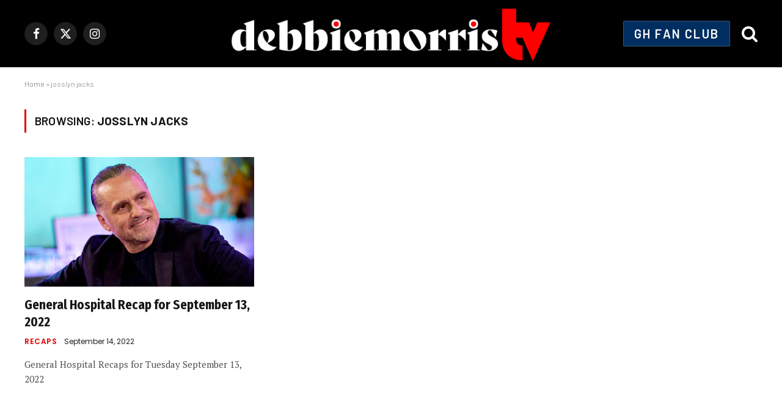

--- FILE ---
content_type: text/html; charset=utf-8
request_url: https://www.google.com/recaptcha/api2/aframe
body_size: 268
content:
<!DOCTYPE HTML><html><head><meta http-equiv="content-type" content="text/html; charset=UTF-8"></head><body><script nonce="D3XvoRgWnkzJsaxhCJ-7jw">/** Anti-fraud and anti-abuse applications only. See google.com/recaptcha */ try{var clients={'sodar':'https://pagead2.googlesyndication.com/pagead/sodar?'};window.addEventListener("message",function(a){try{if(a.source===window.parent){var b=JSON.parse(a.data);var c=clients[b['id']];if(c){var d=document.createElement('img');d.src=c+b['params']+'&rc='+(localStorage.getItem("rc::a")?sessionStorage.getItem("rc::b"):"");window.document.body.appendChild(d);sessionStorage.setItem("rc::e",parseInt(sessionStorage.getItem("rc::e")||0)+1);localStorage.setItem("rc::h",'1768818583058');}}}catch(b){}});window.parent.postMessage("_grecaptcha_ready", "*");}catch(b){}</script></body></html>